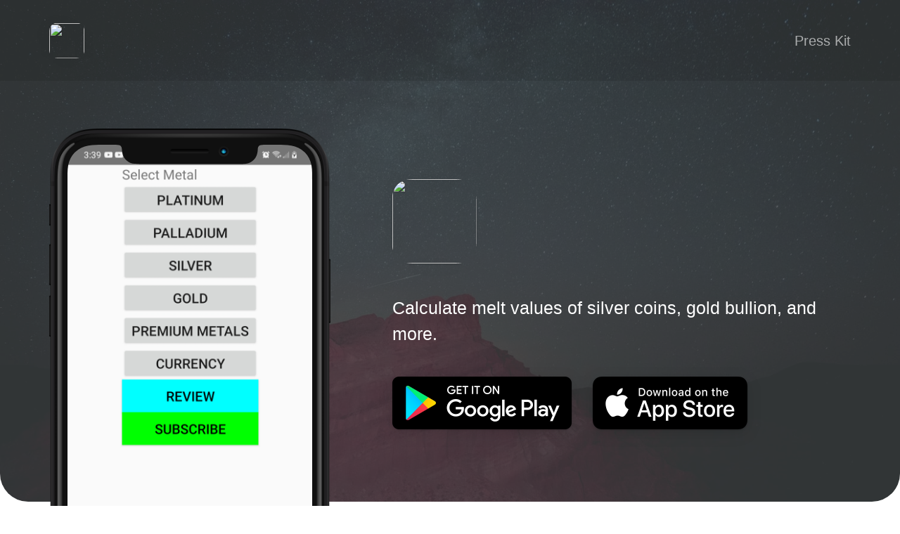

--- FILE ---
content_type: text/html; charset=utf-8
request_url: https://silver-and-gold-scrap-calculator.com/
body_size: 3831
content:
<!DOCTYPE html>
<html lang="en-us">

<head>
	<!-- Global site tag (gtag.js) - Google Analytics -->
<script async src="https://www.googletagmanager.com/gtag/js?id=G-XHTLEE7LSS"></script>
<script>
  window.dataLayer = window.dataLayer || [];
  function gtag(){dataLayer.push(arguments);}
  gtag('js', new Date());

  gtag('config', 'G-XHTLEE7LSS');
	
	<!-- Event snippet for Website traffic conversion page -->
  gtag('event', 'conversion', {'send_to': 'AW-965523158/IQ0MCOfExq8DENbtsswD'});


</script>
	<meta charset="utf-8">
	<meta http-equiv="x-ua-compatible" content="ie=edge">
	<meta name="viewport" content="width=device-width, initial-scale=1.0">
	<base target="_blank">
	<title class="pageTitle">"Silver and Gold Melt Prices at Your fingertips"</title>
	<meta name = "title" content = "">
	<meta name="description" content="Calculate melt values of silver coins, gold bullion, and more.">

	<link rel="shortcut icon" href="">

	<!-- Smart App Banner -->
	
		<meta name="apple-itunes-app" content="app-id=1565559526">
	

	<link rel="stylesheet" href="https://use.fontawesome.com/releases/v5.6.3/css/all.css" integrity="sha384-UHRtZLI+pbxtHCWp1t77Bi1L4ZtiqrqD80Kn4Z8NTSRyMA2Fd33n5dQ8lWUE00s/" crossorigin="anonymous">
	<link rel="stylesheet" href="/main.css">
</head>


<body>
    <div class="imageWrapper">
            <div class="headerBackground">
                <div class="container">
                    <header>
	<div class="logo">
		<div class="appIconShadow">
			<svg width="0" height="0">
				<defs>
					<clipPath id="shape">
							<path id="shape" class="cls-1" d="M6181.23,233.709v-1.792c0-.5-0.02-1-0.02-1.523a24.257,24.257,0,0,0-.28-3.3,11.207,11.207,0,0,0-1.04-3.132,10.683,10.683,0,0,0-1.95-2.679,10.384,10.384,0,0,0-2.68-1.943,10.806,10.806,0,0,0-3.13-1.038,19.588,19.588,0,0,0-3.3-.285c-0.5-.017-1-0.017-1.52-0.017h-22.39c-0.51,0-1.01.017-1.53,0.017a24.041,24.041,0,0,0-3.3.285,11.009,11.009,0,0,0-3.13,1.038,10.491,10.491,0,0,0-4.62,4.622,10.893,10.893,0,0,0-1.04,3.132,19.2,19.2,0,0,0-.28,3.3c-0.02.5-.02,1-0.02,1.523v22.392c0,0.5.02,1,.02,1.524a24.257,24.257,0,0,0,.28,3.3,10.9,10.9,0,0,0,1.04,3.132,10.491,10.491,0,0,0,4.62,4.622,11.04,11.04,0,0,0,3.13,1.038,19.891,19.891,0,0,0,3.3.285c0.51,0.017,1.01.017,1.53,0.017h22.39c0.5,0,1-.017,1.52-0.017a24.221,24.221,0,0,0,3.3-.285,10.836,10.836,0,0,0,3.13-1.038,10.408,10.408,0,0,0,2.68-1.943,10.683,10.683,0,0,0,1.95-2.679,11.217,11.217,0,0,0,1.04-3.132,20.257,20.257,0,0,0,.28-3.3c0.02-.5.02-1,0.02-1.524v-20.6h0Z" transform="translate(-6131 -218)"/>
					</clipPath>
				</defs>
			</svg>
			
				<img class="headerIcon" src="">
			
			<div class="divider"></div>
		</div>
		<p class="headerName"></p>
	</div>
	<nav class="scroll">
		<ul>
			
			
				<li><a href="https://www.canva.com/design/DAE8yeSAIJU/view">Press Kit</a></li>
			
		</ul>
	</nav>
</header>
                    <div class="iphonePreview">

                        <svg version="1.1" xmlns="http://www.w3.org/2000/svg" xmlns:xlink="http://www.w3.org/1999/xlink" viewBox="0 0 0 0" style="position: absolute;">
                            <clipPath id="screenMask" clipPathUnits="objectBoundingBox" transform="scale(0.00257, 0.00119)">
                                <path d="M6490.24,1234.36H6216.28c-2.57,0-10.55-.07-12.07-0.07a87.524,87.524,0,0,1-12-1.03,40.051,40.051,0,0,1-11.4-3.79,38.315,38.315,0,0,1-16.82-16.84,39.948,39.948,0,0,1-3.78-11.42,72.257,72.257,0,0,1-1.04-12.02c-0.06-1.83-.06-5.56-0.06-5.56V452.125h0s0.06-11.391.06-12.086a87.9,87.9,0,0,1,1.04-12.025,39.843,39.843,0,0,1,3.78-11.413,38.283,38.283,0,0,1,16.82-16.847,39.762,39.762,0,0,1,11.4-3.785,71.909,71.909,0,0,1,12-1.037c16.99-.567,36.32-0.061,34.51-0.061,5.02,0,6.5,3.439,6.63,6.962a35.611,35.611,0,0,0,1.2,8.156,21.326,21.326,0,0,0,19.18,15.592c2.28,0.192,6.78.355,6.78,0.355H6433.7s4.5-.059,6.79-0.251a21.348,21.348,0,0,0,19.18-15.591,35.582,35.582,0,0,0,1.19-8.154c0.13-3.523,1.61-6.962,6.64-6.962-1.81,0,17.52-.5,34.5.061a71.923,71.923,0,0,1,12.01,1.038,39.832,39.832,0,0,1,11.4,3.784,38.283,38.283,0,0,1,16.82,16.844,40.153,40.153,0,0,1,3.78,11.413,87.844,87.844,0,0,1,1.03,12.023c0,0.695.06,12.084,0.06,12.084h0V1183.64s0,3.72-.06,5.55a72.366,72.366,0,0,1-1.03,12.03,40.2,40.2,0,0,1-3.78,11.41,38.315,38.315,0,0,1-16.82,16.84,40.155,40.155,0,0,1-11.4,3.79,87.669,87.669,0,0,1-12.01,1.03c-1.52,0-9.5.07-12.07,0.07" transform="translate(-6159.12 -394.656)"/>
                            </clipPath>
                        </svg>

                        <div class="videoContainer hidden">
                            <video class="screenvideo" autoplay="autoplay" controls="controls">
                            </video>
                        </div>  
                        
                        <img class="iphoneScreen hidden" src="" alt="">

                        <script src="https://ajax.googleapis.com/ajax/libs/jquery/3.1.0/jquery.min.js"></script>


    

    

    

    

    

    

    

    

    
        <script>
            $(function() {
                $(".iphoneScreen").attr('src', '/assets/screenshot/Screenshot_20220327-153921.jpg');
                $(".iphoneScreen").removeClass("hidden");
                console.log("/assets/screenshot/Screenshot_20220327-153921.jpg");
            });
        </script>
    

    

    

    
        
        
    

    

    

    

    

    

    


                    </div>
                    <div class="appInfo">
                        <div class="appIconShadow">
                            <svg width="0" height="0">
                                <defs>
                                    <clipPath id="shape120">
                                        <path id="shape" class="cls-1" d="M6821,495.533v-4.281c0-1.2-.04-2.4-0.04-3.642a57.7,57.7,0,0,0-.68-7.882,26.144,26.144,0,0,0-2.48-7.483,25.115,25.115,0,0,0-11.04-11.044,26.118,26.118,0,0,0-7.49-2.481,47.28,47.28,0,0,0-7.88-.68c-1.2-.04-2.4-0.04-3.64-0.04h-53.5c-1.2,0-2.4.04-3.64,0.04a57.813,57.813,0,0,0-7.88.68,26.323,26.323,0,0,0-7.49,2.481,25.115,25.115,0,0,0-11.04,11.044,26.144,26.144,0,0,0-2.48,7.483,47.313,47.313,0,0,0-.68,7.882c-0.04,1.2-.04,2.4-0.04,3.642v53.5c0,1.2.04,2.4,0.04,3.641a57.7,57.7,0,0,0,.68,7.883,26.137,26.137,0,0,0,2.48,7.482,25.115,25.115,0,0,0,11.04,11.044,26.261,26.261,0,0,0,7.49,2.481,47.28,47.28,0,0,0,7.88.68c1.2,0.04,2.4.04,3.64,0.04h53.5c1.2,0,2.4-.04,3.64-0.04a57.654,57.654,0,0,0,7.88-.68,26.057,26.057,0,0,0,7.49-2.481,25.115,25.115,0,0,0,11.04-11.044,26.137,26.137,0,0,0,2.48-7.482,47.316,47.316,0,0,0,.68-7.883c0.04-1.2.04-2.4,0.04-3.641V495.533h0Z" transform="translate(-6701 -458)" filter="url(#f1)"/>
                                    </clipPath>
                                </defs>
                            </svg>
                            <img class="appIconLarge" src="">
                        </div>
                        <div class="appNamePriceContainer">
                            <h1 class="appName">
                                
                            </h1>
                            <h2 class="appPrice">
                                
                            </h2>
                        </div>
                        <div class="appDescriptionContainer">
                            <p class ="appDescription">
                                Calculate melt values of silver coins, gold bullion, and more.
                            </p>
                        </div>
                        <div class="downloadButtonsContainer">
                            
                                <a class="playStoreLink" href="https://play.google.com/store/apps/details?id=com.values.matthewkreke.valulator&hl=en_US&gl=US"><img class="playStore" src="assets/playstore.png"></a>
                            
                            <a class="appStoreLink" href="https://apps.apple.com/us/app/silver-gold-scrap-calculator/id1565559526"><img class="appStore" src="assets/appstore.png"></a>
                        </div>
                    </div>
                    <div class="features">

    

    
    <div class="feature">
        <div>
            <span class="fa-stack fa-1x">
                <i class="iconBack fas fa-circle fa-stack-2x"></i>
                <i class="iconTop fas fa-magic fa-stack-1x"></i>
            </span>
        </div>
        <div class="featureText">
            <h3>
                Find melt prices for silver coins, gold bullion, and more!
            </h3>
            <p>
                Using current bullion market prices, find melt values for silver coins, gold scrap, damaged platinum jewelery, and palladium bullion with just a few button presses.
            </p>
        </div>
    </div>
    

    

    
    <div class="feature">
        <div>
            <span class="fa-stack fa-1x">
                <i class="iconBack fas fa-circle fa-stack-2x"></i>
                <i class="iconTop fas fa-play-circle fa-stack-1x"></i>
            </span>
        </div>
        <div class="featureText">
            <h3>
                Multiple base currencies available
            </h3>
            <p>
                Appraise your bullion scrap in USD, GBP, CAD, and EUR.
            </p>
        </div>
    </div>
    

    

    
    <div class="feature">
        <div>
            <span class="fa-stack fa-1x">
                <i class="iconBack fas fa-circle fa-stack-2x"></i>
                <i class="iconTop fas fa-sync fa-stack-1x"></i>
            </span>
        </div>
        <div class="featureText">
            <h3>
                Use for free or pay to unlock more
            </h3>
            <p>
                Appraising silver bullion, damaged gold coins, platinum scrap, and junk palladium is free. Switch to an 100% optional subscription service to unlock other metals.
            </p>
        </div>
    </div>
    

    

</div>
                    <footer>
	
	<p class="footerText">Made by Matthew Kreke in Watson, Illinois</p>
	
	<div class="footerIcons">

		
			<a href="https://facebook.com/SilverGoldScrapCalculator">
				<span class="fa-stack fa-1x">
					<i class="socialIconBack fas fa-circle fa-stack-2x"></i>
					<i class="socialIconTop fab fa-facebook fa-stack-1x"></i>
				</span>
			</a>
		

		

		

		

		
			<a href="mailto:potionware@gmail.com">
				<span class="fa-stack fa-1x">
					<i class="socialIconBack fas fa-circle fa-stack-2x"></i>
					<i class="socialIconTop fas fa-envelope fa-stack-1x"></i>
				</span>
			</a>
		

	</div>
	<div class="footerLinks">
		
		
			<a href="https://www.canva.com/design/DAE8yeSAIJU/view">Press Kit</a>
		
	</div>
</footer>
                    <script src="https://ajax.googleapis.com/ajax/libs/jquery/3.1.0/jquery.min.js"></script>



<script>

$(function() {

    var apiURL = "https://itunes.apple.com/lookup?id=1565559526&country=us&callback=?";

    $.getJSON(apiURL, function(json) {

        if (json.results && json.results.length) {

            console.info("Image strings loaded from Apple API.");
            var appInfo = json.results[0];

            // Set favicon
            $('link[rel="shortcut icon"]').attr("href", appInfo.artworkUrl512);

            // Set page title using the iOS app ID if it is not set manually in _config.yml
            var $pageTitle = $(".pageTitle");
            if ($.trim($($pageTitle).text()).length == 0) {
                $($pageTitle).html(appInfo.trackName);
            }

            // Set large app icon using the iOS app ID if it is not set manually in _config.yml
            var $appIconLarge = $(".appIconLarge");
            if (!$appIconLarge.attr('src')) {
                $($appIconLarge).attr("src", appInfo.artworkUrl512);
            }

            // Set header app icon using the iOS app ID if it is not set manually in _config.yml
            var $appIconHeader = $(".headerIcon");
            if (!$appIconHeader.attr('src')) {
                $($appIconHeader).attr("src", appInfo.artworkUrl512);
            }

            // Set app name using the iOS app ID if it is not set manually in _config.yml
            var $appName = $(".appName");
            if ($.trim($($appName).text()).length == 0) {
                $($appName).html(appInfo.trackName);
            }

            // Set the name displayed in the header if it is not set manually in _config.yml
            var $headerName = $(".headerName");
            if ($.trim($($headerName).text()).length == 0) {
                $($headerName).html(appInfo.trackName);
            }

            // Set price using the iOS app ID if it is not set manually in _config.yml
            var $appPrice = $(".appPrice");
            if ($.trim($($appPrice).text()).length == 0) {
                $($appPrice).html(appInfo.formattedPrice);
            }

            // Set App Store link using the iOS app ID if it is not set manually in _config.yml
            var $appStoreLink = $(".appStoreLink");
            if ($.trim($appStoreLink.attr('href')).length == 0) {
                $($appStoreLink).attr("href", appInfo.trackViewUrl);
            }

            console.info(appInfo);

        }
    });  
});

</script>


                </div>
            </div>
        </div>
</body>
</html>

--- FILE ---
content_type: text/css; charset=utf-8
request_url: https://silver-and-gold-scrap-calculator.com/main.css
body_size: 5900
content:
html{font-size:62.5%;font-family:-apple-system,BlinkMacSystemFont,"Segoe UI",Roboto,Helvetica,Arial,sans-serif,"Apple Color Emoji","Segoe UI Emoji","Segoe UI Symbol";line-height:1}body{font-size:2rem;background-color:#fff}.subPageBody{background-color:#fff}h1{font-size:3rem}h2{font-size:2rem}h3{font-size:2rem}body{-webkit-font-smoothing:antialiased;-moz-osx-font-smoothing:grayscale;background-color:#fff}a:link,a:hover,a:visited,a:active{color:#1d63ea;text-decoration:none}*,*::before,*::after{-webkit-box-sizing:border-box;-moz-box-sizing:border-box;box-sizing:border-box;margin:0;padding:0}.imageWrapper{height:714px;background:linear-gradient(rgba(54,59,61,0.8), rgba(54,59,61,0.8)),url("assets/headerimage.png");background-repeat:no-repeat;background-size:cover;background-position:top;border-radius:0px 0px 40px 40px}.headerBackground{height:115px;background-color:rgba(0,0,0,0.1)}@media only screen and (max-width: 768px){.headerBackground{height:80px}}.subPageHeaderBackground{background-color:#fff}.container{display:grid;margin:auto;max-width:1170px;padding-left:15px;padding-right:15px;grid-template-columns:repeat(12, 1fr);grid-template-rows:115px 876px auto auto;grid-column-gap:30px;grid-template-areas:"h h h h h h h h h h h h" "p p p p p i i i i i i i" "c c c c c c c c c c c c" "f f f f f f f f f f f f"}.subPageContainer{grid-template-rows:115px auto auto auto;background-color:#fff}@media only screen and (max-width: 768px){.container{grid-template-rows:80px 811px auto auto}}@media only screen and (max-width: 992px){.container{grid-column-gap:0px;grid-template-columns:1;grid-template-rows:115px auto auto auto auto;grid-template-areas:"h h h h h h h h h h h h" "i i i i i i i i i i i i" "p p p p p p p p p p p p" "c c c c c c c c c c c c" "f f f f f f f f f f f f"}}.page{margin-top:30px;margin-bottom:70px;grid-column:3/11}@media only screen and (max-width: 768px){.page{margin-top:30px;margin-bottom:70px;grid-column:1/-1}}header{grid-area:h;display:flex;margin-right:-15px}.logo{display:flex;justify-content:flex-start;align-items:center;height:115px;margin-right:30px}.logo>p{color:#fff;white-space:nowrap;display:flex;font-weight:bold;margin-left:15px}@media only screen and (max-width: 768px){.logo{height:80px;margin-right:0px}.logo>p{display:none}}.headerIcon{width:50px;height:50px;-webkit-clip-path:url(#shape);clip-path:url(#shape)}@media only screen and (max-width: 768px){.divider{position:relative;min-width:1px;max-width:1px;background-color:rgba(127,127,127,0.2);display:inline-block;margin-left:15px}}.scroll{display:flex;width:100%;align-items:center;justify-content:flex-end;height:115px;white-space:nowrap;overflow-x:auto;overflow-y:hidden;-webkit-overflow-scrolling:touch;-ms-overflow-style:-ms-autohiding-scrollbar}@media only screen and (max-width: 768px){.scroll{height:80px;padding-top:100px;padding-bottom:100px;margin-top:-60px;justify-content:flex-start}}.scroll::-webkit-scrollbar{display:none}nav>ul{color:#fff;display:flex;list-style-type:none}nav>ul li{padding-left:30px}@media only screen and (max-width: 768px){nav>ul li{padding-left:20px}}nav>ul li:first-child{padding-left:0px;padding-left:15px}nav>ul li:last-child{padding-right:15px}nav>ul li a:link,nav>ul li a:visited{text-decoration:none;color:rgba(255,255,255,0.6)}nav>ul li a:hover,nav>ul li a:active{text-decoration:none;color:#fff}.subPageHeaderBackground .logo>p{color:#000}.subPageHeaderBackground nav>ul li a:link,.subPageHeaderBackground nav>ul li a:visited{color:rgba(0,0,0,0.6)}.subPageHeaderBackground nav>ul li a:hover,.subPageHeaderBackground nav>ul li a:active{color:#000}.appInfo{grid-area:i;display:flex;flex-wrap:wrap;padding-top:140px;align-content:flex-start}@media only screen and (max-width: 992px){.appInfo{padding-top:50px;justify-content:center}}.appIconShadow{display:flex;filter:drop-shadow(0px 5px 10px rgba(0,0,0,0.1)) drop-shadow(0px 1px 1px rgba(0,0,0,0.2))}.appIconLarge{width:120px;height:120px;-webkit-clip-path:url(#shape120);clip-path:url(#shape120)}.appNamePriceContainer{display:flex;flex:0 1 auto;flex-direction:column;align-items:start;justify-content:center;margin-left:30px}.appName{color:#fff}.appPrice{color:#fff;font-weight:normal;margin-top:13px}@media only screen and (max-width: 768px){.appNamePriceContainer{width:100%;margin-left:0px;align-items:center;justify-content:center}.appName{margin-top:30px;text-align:center}.appPrice{margin-top:13px;text-align:center}}.appDescriptionContainer{font-size:2.5rem;font-weight:normal;width:100%;align-items:flex-start;margin-top:45px;flex:0 1 auto;line-height:1.5}.appDescription{color:#fff}@media only screen and (max-width: 992px){.appDescription{text-align:center}}.downloadButtonsContainer{display:inline-block;margin-top:42px;filter:drop-shadow(0px 5px 10px rgba(0,0,0,0.1)) drop-shadow(0px 1px 1px rgba(0,0,0,0.2))}@media only screen and (max-width: 992px){.downloadButtonsContainer{text-align:center}}.playStore{height:75px;margin-right:24px}@media only screen and (max-width: 992px){.playStore{margin-right:24px;margin-bottom:0px}}@media only screen and (max-width: 528px){.playStore{margin-right:0px;margin-bottom:24px}}.appStore{height:75px}.iphonePreview{grid-area:p;background-image:url("assets/black.png");background-size:400px auto;background-repeat:no-repeat;margin-top:68px}.iphoneScreen{width:349px;-webkit-clip-path:url(#screenMask);clip-path:url(#screenMask);margin-left:26px;margin-top:23px}.videoContainer{width:349px;height:755px;-webkit-clip-path:url(#screenMask);clip-path:url(#screenMask);margin-left:26px;margin-top:23px}.videoContainer>video{width:349px;height:755px}@media only screen and (max-width: 1070px){.iphonePreview{background-size:370px auto}.iphoneScreen{width:322px;margin-left:24px;margin-top:22px}.videoContainer{width:322px;height:698px;margin-left:24px;margin-top:22px}.videoContainer>video{width:322px;height:698px}}@media only screen and (max-width: 992px){.iphonePreview{display:flex;background-size:260px auto;background-position:center 0;margin-top:47px;justify-content:center;padding-bottom:75px}.iphoneScreen{width:226px;height:488px;-webkit-clip-path:url(#screenMask);clip-path:url(#screenMask);margin:0px;margin-top:17px}.videoContainer{width:226px;height:488px;margin-left:0px;margin-top:17px}.videoContainer>video{width:226px;height:488px}}.features{grid-area:c;display:flex;flex:0 1 auto;align-content:flex-start;justify-content:flex-start;flex-grow:1;flex-wrap:wrap;margin-top:93px}.feature{display:flex;padding-top:63px;padding-left:15px;padding-right:15px;width:calc(100%/3)}.feature:nth-child(-n+3){padding-top:0px}.feature:nth-child(3n){padding-right:0px}.feature:nth-child(3n+1){padding-left:0px}.iconBack{color:#e6e6e6}.iconTop{color:#1d63ea}.socialIconBack{color:#e6e6e6}.socialIconTop{color:#666}.featureText{margin-left:18px}.featureText>h3{color:#000}.featureText>p{color:#666;margin-top:8px;line-height:1.5}@media only screen and (max-width: 992px){.features{flex-grow:1;flex-direction:row;flex-wrap:wrap;margin-top:11px}.feature{display:flex;padding-top:41px;padding-left:15px;padding-right:15px;width:100%}.feature:nth-child(-n+3){padding-top:41px}.feature:nth-child(1){padding-top:0px}.feature:nth-child(3n){padding-right:15px}.feature:nth-child(3n+1){padding-left:15px}}@media only screen and (max-width: 375px){.features{flex-grow:1;flex-direction:row;flex-wrap:wrap;margin-top:11px}.feature{display:flex;padding-top:41px;padding-left:0px;padding-right:0px;width:100%}.feature:nth-child(-n+3){padding-top:41px}.feature:nth-child(1){padding-top:0px}.feature:nth-child(3n){padding-right:0px}.feature:nth-child(3n+1){padding-left:0px}}footer{grid-area:f;display:flex;flex-wrap:wrap;justify-content:center}.footerText{color:#666;display:block;line-height:1.5;width:100%;text-align:center;padding-top:70px;padding-bottom:70px}.footerIcons{padding-bottom:70px;display:flex;flex:0 0 100%;justify-content:center}.footerLinks{display:flex;text-align:center;padding-bottom:70px}.footerLinks a{margin-right:30px}.footerLinks a:last-child{margin-right:0px}@media only screen and (max-width: 768px){.footerLinks{flex-direction:column}.footerLinks a{justify-content:stretch;margin-right:0px;margin-top:20px}.footerLinks a:first-child{margin-top:0px}}@media only screen and (max-width: 992px){.footerText{color:#666;display:block;line-height:1.5;width:100%;text-align:center;padding-top:54px;padding-bottom:61px}.footerIcons{padding-bottom:70px;display:flex}}.hidden{display:none}@font-face{font-family:octicons-link;src:url([data-uri]) format("woff")}.markdown-body .octicon{display:inline-block;fill:currentColor;vertical-align:text-bottom}.markdown-body .anchor{float:left;line-height:1;margin-left:-20px;padding-right:4px}.markdown-body .anchor:focus{outline:none}.markdown-body h1 .octicon-link,.markdown-body h2 .octicon-link,.markdown-body h3 .octicon-link,.markdown-body h4 .octicon-link,.markdown-body h5 .octicon-link,.markdown-body h6 .octicon-link{color:#000;vertical-align:middle;visibility:hidden}.markdown-body h1,.markdown-body h2,.markdown-body h3,.markdown-body h4,.markdown-body h5,.markdown-body h6{color:#000}.markdown-body h1:hover .anchor,.markdown-body h2:hover .anchor,.markdown-body h3:hover .anchor,.markdown-body h4:hover .anchor,.markdown-body h5:hover .anchor,.markdown-body h6:hover .anchor{text-decoration:none}.markdown-body h1:hover .anchor .octicon-link,.markdown-body h2:hover .anchor .octicon-link,.markdown-body h3:hover .anchor .octicon-link,.markdown-body h4:hover .anchor .octicon-link,.markdown-body h5:hover .anchor .octicon-link,.markdown-body h6:hover .anchor .octicon-link{visibility:visible}.markdown-body{-ms-text-size-adjust:100%;-webkit-text-size-adjust:100%;color:rgba(0,0,0,0.8);line-height:1.5;font-family:-apple-system,BlinkMacSystemFont,"Segoe UI",Roboto,Helvetica,Arial,sans-serif,"Apple Color Emoji","Segoe UI Emoji","Segoe UI Symbol";font-size:16px;line-height:1.5;word-wrap:break-word}.markdown-body .pl-c{color:#6a737d}.markdown-body .pl-c1,.markdown-body .pl-s .pl-v{color:#005cc5}.markdown-body .pl-e,.markdown-body .pl-en{color:#6f42c1}.markdown-body .pl-s .pl-s1,.markdown-body .pl-smi{color:#24292e}.markdown-body .pl-ent{color:#22863a}.markdown-body .pl-k{color:#d73a49}.markdown-body .pl-pds,.markdown-body .pl-s,.markdown-body .pl-s .pl-pse .pl-s1,.markdown-body .pl-sr,.markdown-body .pl-sr .pl-cce,.markdown-body .pl-sr .pl-sra,.markdown-body .pl-sr .pl-sre{color:#032f62}.markdown-body .pl-smw,.markdown-body .pl-v{color:#e36209}.markdown-body .pl-bu{color:#b31d28}.markdown-body .pl-ii{background-color:#b31d28;color:#fafbfc}.markdown-body .pl-c2{background-color:#d73a49;color:#fafbfc}.markdown-body .pl-c2:before{content:"^M"}.markdown-body .pl-sr .pl-cce{color:#22863a;font-weight:700}.markdown-body .pl-ml{color:#735c0f}.markdown-body .pl-mh,.markdown-body .pl-mh .pl-en,.markdown-body .pl-ms{color:#005cc5;font-weight:700}.markdown-body .pl-mi{color:#24292e;font-style:italic}.markdown-body .pl-mb{color:#24292e;font-weight:700}.markdown-body .pl-md{background-color:#ffeef0;color:#b31d28}.markdown-body .pl-mi1{background-color:#f0fff4;color:#22863a}.markdown-body .pl-mc{background-color:#ffebda;color:#e36209}.markdown-body .pl-mi2{background-color:#005cc5;color:#f6f8fa}.markdown-body .pl-mdr{color:#6f42c1;font-weight:700}.markdown-body .pl-ba{color:#586069}.markdown-body .pl-sg{color:#959da5}.markdown-body .pl-corl{color:#032f62;text-decoration:underline}.markdown-body details{display:block}.markdown-body summary{display:list-item}.markdown-body a{background-color:transparent}.markdown-body a:active,.markdown-body a:hover{outline-width:0}.markdown-body strong{font-weight:inherit;font-weight:bolder}.markdown-body h1{font-size:2em;margin:.67em 0}.markdown-body img{border-style:none}.markdown-body code,.markdown-body kbd,.markdown-body pre{font-family:monospace,monospace;font-size:1em}.markdown-body hr{box-sizing:content-box;height:0;overflow:visible}.markdown-body input{font:inherit;margin:0}.markdown-body input{overflow:visible}.markdown-body [type=checkbox]{box-sizing:border-box;padding:0}.markdown-body *{box-sizing:border-box}.markdown-body input{font-family:inherit;font-size:inherit;line-height:inherit}.markdown-body a{color:#1d63ea;text-decoration:none}.markdown-body a:hover{text-decoration:underline}.markdown-body strong{font-weight:600}.markdown-body hr{background:transparent;border:0;border-bottom:1px solid #dfe2e5;height:0;margin:15px 0;overflow:hidden}.markdown-body hr:before{content:"";display:table}.markdown-body hr:after{clear:both;content:"";display:table}.markdown-body table{border-collapse:collapse;border-spacing:0}.markdown-body td,.markdown-body th{padding:0}.markdown-body details summary{cursor:pointer}.markdown-body h1,.markdown-body h2,.markdown-body h3,.markdown-body h4,.markdown-body h5,.markdown-body h6{margin-bottom:0;margin-top:0}.markdown-body h1{font-size:32px}.markdown-body h1,.markdown-body h2{font-weight:600}.markdown-body h2{font-size:24px}.markdown-body h3{font-size:20px}.markdown-body h3,.markdown-body h4{font-weight:600}.markdown-body h4{font-size:16px}.markdown-body h5{font-size:14px}.markdown-body h5,.markdown-body h6{font-weight:600}.markdown-body h6{font-size:12px}.markdown-body p{margin-bottom:10px;margin-top:0}.markdown-body blockquote{margin:0}.markdown-body ol,.markdown-body ul{margin-bottom:0;margin-top:0;padding-left:0}.markdown-body ol ol,.markdown-body ul ol{list-style-type:lower-roman}.markdown-body ol ol ol,.markdown-body ol ul ol,.markdown-body ul ol ol,.markdown-body ul ul ol{list-style-type:lower-alpha}.markdown-body dd{margin-left:0}.markdown-body code,.markdown-body pre{font-family:SFMono-Regular,Consolas,Liberation Mono,Menlo,Courier,monospace;font-size:12px}.markdown-body pre{margin-bottom:0;margin-top:0}.markdown-body input::-webkit-inner-spin-button,.markdown-body input::-webkit-outer-spin-button{-webkit-appearance:none;appearance:none;margin:0}.markdown-body .border{border:1px solid #e1e4e8 !important}.markdown-body .border-0{border:0 !important}.markdown-body .border-bottom{border-bottom:1px solid #e1e4e8 !important}.markdown-body .rounded-1{border-radius:3px !important}.markdown-body .bg-white{background-color:#fff !important}.markdown-body .bg-gray-light{background-color:#fafbfc !important}.markdown-body .text-gray-light{color:#6a737d !important}.markdown-body .mb-0{margin-bottom:0 !important}.markdown-body .my-2{margin-bottom:8px !important;margin-top:8px !important}.markdown-body .pl-0{padding-left:0 !important}.markdown-body .py-0{padding-bottom:0 !important;padding-top:0 !important}.markdown-body .pl-1{padding-left:4px !important}.markdown-body .pl-2{padding-left:8px !important}.markdown-body .py-2{padding-bottom:8px !important;padding-top:8px !important}.markdown-body .pl-3,.markdown-body .px-3{padding-left:16px !important}.markdown-body .px-3{padding-right:16px !important}.markdown-body .pl-4{padding-left:24px !important}.markdown-body .pl-5{padding-left:32px !important}.markdown-body .pl-6{padding-left:40px !important}.markdown-body .f6{font-size:12px !important}.markdown-body .lh-condensed{line-height:1.25 !important}.markdown-body .text-bold{font-weight:600 !important}.markdown-body:before{content:"";display:table}.markdown-body:after{clear:both;content:"";display:table}.markdown-body>:first-child{margin-top:0 !important}.markdown-body>:last-child{margin-bottom:0 !important}.markdown-body a:not([href]){color:inherit;text-decoration:none}.markdown-body blockquote,.markdown-body dl,.markdown-body ol,.markdown-body p,.markdown-body pre,.markdown-body table,.markdown-body ul{margin-bottom:16px;margin-top:0}.markdown-body hr{background-color:#e1e4e8;border:0;height:.25em;margin:24px 0;padding:0}.markdown-body blockquote{border-left:.25em solid #dfe2e5;color:#6a737d;padding:0 1em}.markdown-body blockquote>:first-child{margin-top:0}.markdown-body blockquote>:last-child{margin-bottom:0}.markdown-body kbd{background-color:#fafbfc;border:1px solid #c6cbd1;border-bottom-color:#959da5;border-radius:3px;box-shadow:inset 0 -1px 0 #959da5;color:#444d56;display:inline-block;font-size:11px;line-height:10px;padding:3px 5px;vertical-align:middle}.markdown-body h1,.markdown-body h2,.markdown-body h3,.markdown-body h4,.markdown-body h5,.markdown-body h6{font-weight:600;line-height:1.25;margin-bottom:16px;margin-top:24px}.markdown-body h1{font-size:2em}.markdown-body h1,.markdown-body h2{border-bottom:1px solid #eaecef;padding-bottom:.3em}.markdown-body h2{font-size:1.5em}.markdown-body h3{font-size:1.25em}.markdown-body h4{font-size:1em}.markdown-body h5{font-size:.875em}.markdown-body h6{color:#6a737d;font-size:.85em}.markdown-body ol,.markdown-body ul{padding-left:2em}.markdown-body ol ol,.markdown-body ol ul,.markdown-body ul ol,.markdown-body ul ul{margin-bottom:0;margin-top:0}.markdown-body li{word-wrap:break-all}.markdown-body li>p{margin-top:16px}.markdown-body li+li{margin-top:.25em}.markdown-body dl{padding:0}.markdown-body dl dt{font-size:1em;font-style:italic;font-weight:600;margin-top:16px;padding:0}.markdown-body dl dd{margin-bottom:16px;padding:0 16px}.markdown-body table{display:block;overflow:auto;width:100%}.markdown-body table th{font-weight:600}.markdown-body table td,.markdown-body table th{border:1px solid #dfe2e5;padding:6px 13px}.markdown-body table tr{background-color:#fff;border-top:1px solid #c6cbd1}.markdown-body table tr:nth-child(2n){background-color:#f6f8fa}.markdown-body img{background-color:#fff;box-sizing:content-box;max-width:100%}.markdown-body img[align=right]{padding-left:20px}.markdown-body img[align=left]{padding-right:20px}.markdown-body code{background-color:rgba(27,31,35,0.05);border-radius:3px;font-size:85%;margin:0;padding:.2em .4em}.markdown-body pre{word-wrap:normal}.markdown-body pre>code{background:transparent;border:0;font-size:100%;margin:0;padding:0;white-space:pre;word-break:normal}.markdown-body .highlight{margin-bottom:16px}.markdown-body .highlight pre{margin-bottom:0;word-break:normal}.markdown-body .highlight pre,.markdown-body pre{background-color:#f6f8fa;border-radius:3px;font-size:85%;line-height:1.45;overflow:auto;padding:16px}.markdown-body pre code{background-color:transparent;border:0;display:inline;line-height:inherit;margin:0;max-width:auto;overflow:visible;padding:0;word-wrap:normal}.markdown-body .commit-tease-sha{color:#444d56;display:inline-block;font-family:SFMono-Regular,Consolas,Liberation Mono,Menlo,Courier,monospace;font-size:90%}.markdown-body .blob-wrapper{border-bottom-left-radius:3px;border-bottom-right-radius:3px;overflow-x:auto;overflow-y:hidden}.markdown-body .blob-wrapper-embedded{max-height:240px;overflow-y:auto}.markdown-body .blob-num{-moz-user-select:none;-ms-user-select:none;-webkit-user-select:none;color:rgba(27,31,35,0.3);cursor:pointer;font-family:SFMono-Regular,Consolas,Liberation Mono,Menlo,Courier,monospace;font-size:12px;line-height:20px;min-width:50px;padding-left:10px;padding-right:10px;text-align:right;user-select:none;vertical-align:top;white-space:nowrap;width:1%}.markdown-body .blob-num:hover{color:rgba(27,31,35,0.6)}.markdown-body .blob-num:before{content:attr(data-line-number)}.markdown-body .blob-code{line-height:20px;padding-left:10px;padding-right:10px;position:relative;vertical-align:top}.markdown-body .blob-code-inner{color:#24292e;font-family:SFMono-Regular,Consolas,Liberation Mono,Menlo,Courier,monospace;font-size:12px;overflow:visible;white-space:pre;word-wrap:normal}.markdown-body .pl-token.active,.markdown-body .pl-token:hover{background:#ffea7f;cursor:pointer}.markdown-body kbd{background-color:#fafbfc;border:1px solid #d1d5da;border-bottom-color:#c6cbd1;border-radius:3px;box-shadow:inset 0 -1px 0 #c6cbd1;color:#444d56;display:inline-block;font:11px SFMono-Regular,Consolas,Liberation Mono,Menlo,Courier,monospace;line-height:10px;padding:3px 5px;vertical-align:middle}.markdown-body :checked+.radio-label{border-color:#0366d6;position:relative;z-index:1}.markdown-body .tab-size[data-tab-size="1"]{-moz-tab-size:1;tab-size:1}.markdown-body .tab-size[data-tab-size="2"]{-moz-tab-size:2;tab-size:2}.markdown-body .tab-size[data-tab-size="3"]{-moz-tab-size:3;tab-size:3}.markdown-body .tab-size[data-tab-size="4"]{-moz-tab-size:4;tab-size:4}.markdown-body .tab-size[data-tab-size="5"]{-moz-tab-size:5;tab-size:5}.markdown-body .tab-size[data-tab-size="6"]{-moz-tab-size:6;tab-size:6}.markdown-body .tab-size[data-tab-size="7"]{-moz-tab-size:7;tab-size:7}.markdown-body .tab-size[data-tab-size="8"]{-moz-tab-size:8;tab-size:8}.markdown-body .tab-size[data-tab-size="9"]{-moz-tab-size:9;tab-size:9}.markdown-body .tab-size[data-tab-size="10"]{-moz-tab-size:10;tab-size:10}.markdown-body .tab-size[data-tab-size="11"]{-moz-tab-size:11;tab-size:11}.markdown-body .tab-size[data-tab-size="12"]{-moz-tab-size:12;tab-size:12}.markdown-body .task-list-item{list-style-type:none}.markdown-body .task-list-item+.task-list-item{margin-top:3px}.markdown-body .task-list-item input{margin:0 .2em .25em -1.6em;vertical-align:middle}.markdown-body hr{border-bottom-color:#eee}.markdown-body .pl-0{padding-left:0 !important}.markdown-body .pl-1{padding-left:4px !important}.markdown-body .pl-2{padding-left:8px !important}.markdown-body .pl-3{padding-left:16px !important}.markdown-body .pl-4{padding-left:24px !important}.markdown-body .pl-5{padding-left:32px !important}.markdown-body .pl-6{padding-left:40px !important}.markdown-body .pl-7{padding-left:48px !important}.markdown-body .pl-8{padding-left:64px !important}.markdown-body .pl-9{padding-left:80px !important}.markdown-body .pl-10{padding-left:96px !important}.markdown-body .pl-11{padding-left:112px !important}.markdown-body .pl-12{padding-left:128px !important}


--- FILE ---
content_type: text/javascript; charset=utf-8
request_url: https://itunes.apple.com/lookup?id=1565559526&country=us&callback=jQuery310037815368930332127_1768365148526&_=1768365148527
body_size: -436
content:


jQuery310037815368930332127_1768365148526(
{
 "resultCount":0,
 "results": []
}
);

